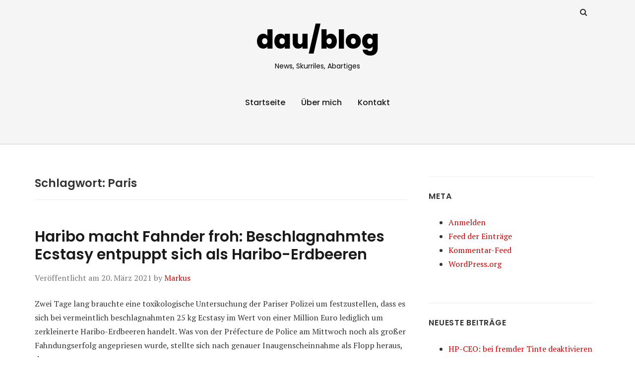

--- FILE ---
content_type: text/html; charset=UTF-8
request_url: https://blog.dau.cc/tag/paris/
body_size: 8610
content:
<!doctype html>
<html lang="de">
<head class="no-js">
	<meta charset="UTF-8">
	<meta name="viewport" content="width=device-width, initial-scale=1">
	<meta http-equiv="X-UA-Compatible" content="ie=edge">
    <link rel="profile" href="http://gmpg.org/xfn/11">
	    <script>(function(html){html.className = html.className.replace(/\bno-js\b/,'js')})(document.documentElement);</script>
<title>Paris &#8211; dau/blog</title>
<meta name='robots' content='max-image-preview:large' />
<link rel='dns-prefetch' href='//fonts.googleapis.com' />
<link rel="alternate" type="application/rss+xml" title="dau/blog &raquo; Feed" href="https://blog.dau.cc/feed/" />
<link rel="alternate" type="application/rss+xml" title="dau/blog &raquo; Kommentar-Feed" href="https://blog.dau.cc/comments/feed/" />
<link rel="alternate" type="application/rss+xml" title="dau/blog &raquo; Paris Schlagwort-Feed" href="https://blog.dau.cc/tag/paris/feed/" />
<style id='wp-img-auto-sizes-contain-inline-css' type='text/css'>
img:is([sizes=auto i],[sizes^="auto," i]){contain-intrinsic-size:3000px 1500px}
/*# sourceURL=wp-img-auto-sizes-contain-inline-css */
</style>
<style id='wp-emoji-styles-inline-css' type='text/css'>

	img.wp-smiley, img.emoji {
		display: inline !important;
		border: none !important;
		box-shadow: none !important;
		height: 1em !important;
		width: 1em !important;
		margin: 0 0.07em !important;
		vertical-align: -0.1em !important;
		background: none !important;
		padding: 0 !important;
	}
/*# sourceURL=wp-emoji-styles-inline-css */
</style>
<style id='wp-block-library-inline-css' type='text/css'>
:root{--wp-block-synced-color:#7a00df;--wp-block-synced-color--rgb:122,0,223;--wp-bound-block-color:var(--wp-block-synced-color);--wp-editor-canvas-background:#ddd;--wp-admin-theme-color:#007cba;--wp-admin-theme-color--rgb:0,124,186;--wp-admin-theme-color-darker-10:#006ba1;--wp-admin-theme-color-darker-10--rgb:0,107,160.5;--wp-admin-theme-color-darker-20:#005a87;--wp-admin-theme-color-darker-20--rgb:0,90,135;--wp-admin-border-width-focus:2px}@media (min-resolution:192dpi){:root{--wp-admin-border-width-focus:1.5px}}.wp-element-button{cursor:pointer}:root .has-very-light-gray-background-color{background-color:#eee}:root .has-very-dark-gray-background-color{background-color:#313131}:root .has-very-light-gray-color{color:#eee}:root .has-very-dark-gray-color{color:#313131}:root .has-vivid-green-cyan-to-vivid-cyan-blue-gradient-background{background:linear-gradient(135deg,#00d084,#0693e3)}:root .has-purple-crush-gradient-background{background:linear-gradient(135deg,#34e2e4,#4721fb 50%,#ab1dfe)}:root .has-hazy-dawn-gradient-background{background:linear-gradient(135deg,#faaca8,#dad0ec)}:root .has-subdued-olive-gradient-background{background:linear-gradient(135deg,#fafae1,#67a671)}:root .has-atomic-cream-gradient-background{background:linear-gradient(135deg,#fdd79a,#004a59)}:root .has-nightshade-gradient-background{background:linear-gradient(135deg,#330968,#31cdcf)}:root .has-midnight-gradient-background{background:linear-gradient(135deg,#020381,#2874fc)}:root{--wp--preset--font-size--normal:16px;--wp--preset--font-size--huge:42px}.has-regular-font-size{font-size:1em}.has-larger-font-size{font-size:2.625em}.has-normal-font-size{font-size:var(--wp--preset--font-size--normal)}.has-huge-font-size{font-size:var(--wp--preset--font-size--huge)}.has-text-align-center{text-align:center}.has-text-align-left{text-align:left}.has-text-align-right{text-align:right}.has-fit-text{white-space:nowrap!important}#end-resizable-editor-section{display:none}.aligncenter{clear:both}.items-justified-left{justify-content:flex-start}.items-justified-center{justify-content:center}.items-justified-right{justify-content:flex-end}.items-justified-space-between{justify-content:space-between}.screen-reader-text{border:0;clip-path:inset(50%);height:1px;margin:-1px;overflow:hidden;padding:0;position:absolute;width:1px;word-wrap:normal!important}.screen-reader-text:focus{background-color:#ddd;clip-path:none;color:#444;display:block;font-size:1em;height:auto;left:5px;line-height:normal;padding:15px 23px 14px;text-decoration:none;top:5px;width:auto;z-index:100000}html :where(.has-border-color){border-style:solid}html :where([style*=border-top-color]){border-top-style:solid}html :where([style*=border-right-color]){border-right-style:solid}html :where([style*=border-bottom-color]){border-bottom-style:solid}html :where([style*=border-left-color]){border-left-style:solid}html :where([style*=border-width]){border-style:solid}html :where([style*=border-top-width]){border-top-style:solid}html :where([style*=border-right-width]){border-right-style:solid}html :where([style*=border-bottom-width]){border-bottom-style:solid}html :where([style*=border-left-width]){border-left-style:solid}html :where(img[class*=wp-image-]){height:auto;max-width:100%}:where(figure){margin:0 0 1em}html :where(.is-position-sticky){--wp-admin--admin-bar--position-offset:var(--wp-admin--admin-bar--height,0px)}@media screen and (max-width:600px){html :where(.is-position-sticky){--wp-admin--admin-bar--position-offset:0px}}

/*# sourceURL=wp-block-library-inline-css */
</style><style id='wp-block-paragraph-inline-css' type='text/css'>
.is-small-text{font-size:.875em}.is-regular-text{font-size:1em}.is-large-text{font-size:2.25em}.is-larger-text{font-size:3em}.has-drop-cap:not(:focus):first-letter{float:left;font-size:8.4em;font-style:normal;font-weight:100;line-height:.68;margin:.05em .1em 0 0;text-transform:uppercase}body.rtl .has-drop-cap:not(:focus):first-letter{float:none;margin-left:.1em}p.has-drop-cap.has-background{overflow:hidden}:root :where(p.has-background){padding:1.25em 2.375em}:where(p.has-text-color:not(.has-link-color)) a{color:inherit}p.has-text-align-left[style*="writing-mode:vertical-lr"],p.has-text-align-right[style*="writing-mode:vertical-rl"]{rotate:180deg}
/*# sourceURL=https://blog.dau.cc/wp-includes/blocks/paragraph/style.min.css */
</style>
<style id='global-styles-inline-css' type='text/css'>
:root{--wp--preset--aspect-ratio--square: 1;--wp--preset--aspect-ratio--4-3: 4/3;--wp--preset--aspect-ratio--3-4: 3/4;--wp--preset--aspect-ratio--3-2: 3/2;--wp--preset--aspect-ratio--2-3: 2/3;--wp--preset--aspect-ratio--16-9: 16/9;--wp--preset--aspect-ratio--9-16: 9/16;--wp--preset--color--black: #000000;--wp--preset--color--cyan-bluish-gray: #abb8c3;--wp--preset--color--white: #ffffff;--wp--preset--color--pale-pink: #f78da7;--wp--preset--color--vivid-red: #cf2e2e;--wp--preset--color--luminous-vivid-orange: #ff6900;--wp--preset--color--luminous-vivid-amber: #fcb900;--wp--preset--color--light-green-cyan: #7bdcb5;--wp--preset--color--vivid-green-cyan: #00d084;--wp--preset--color--pale-cyan-blue: #8ed1fc;--wp--preset--color--vivid-cyan-blue: #0693e3;--wp--preset--color--vivid-purple: #9b51e0;--wp--preset--gradient--vivid-cyan-blue-to-vivid-purple: linear-gradient(135deg,rgb(6,147,227) 0%,rgb(155,81,224) 100%);--wp--preset--gradient--light-green-cyan-to-vivid-green-cyan: linear-gradient(135deg,rgb(122,220,180) 0%,rgb(0,208,130) 100%);--wp--preset--gradient--luminous-vivid-amber-to-luminous-vivid-orange: linear-gradient(135deg,rgb(252,185,0) 0%,rgb(255,105,0) 100%);--wp--preset--gradient--luminous-vivid-orange-to-vivid-red: linear-gradient(135deg,rgb(255,105,0) 0%,rgb(207,46,46) 100%);--wp--preset--gradient--very-light-gray-to-cyan-bluish-gray: linear-gradient(135deg,rgb(238,238,238) 0%,rgb(169,184,195) 100%);--wp--preset--gradient--cool-to-warm-spectrum: linear-gradient(135deg,rgb(74,234,220) 0%,rgb(151,120,209) 20%,rgb(207,42,186) 40%,rgb(238,44,130) 60%,rgb(251,105,98) 80%,rgb(254,248,76) 100%);--wp--preset--gradient--blush-light-purple: linear-gradient(135deg,rgb(255,206,236) 0%,rgb(152,150,240) 100%);--wp--preset--gradient--blush-bordeaux: linear-gradient(135deg,rgb(254,205,165) 0%,rgb(254,45,45) 50%,rgb(107,0,62) 100%);--wp--preset--gradient--luminous-dusk: linear-gradient(135deg,rgb(255,203,112) 0%,rgb(199,81,192) 50%,rgb(65,88,208) 100%);--wp--preset--gradient--pale-ocean: linear-gradient(135deg,rgb(255,245,203) 0%,rgb(182,227,212) 50%,rgb(51,167,181) 100%);--wp--preset--gradient--electric-grass: linear-gradient(135deg,rgb(202,248,128) 0%,rgb(113,206,126) 100%);--wp--preset--gradient--midnight: linear-gradient(135deg,rgb(2,3,129) 0%,rgb(40,116,252) 100%);--wp--preset--font-size--small: 13px;--wp--preset--font-size--medium: 20px;--wp--preset--font-size--large: 36px;--wp--preset--font-size--x-large: 42px;--wp--preset--spacing--20: 0.44rem;--wp--preset--spacing--30: 0.67rem;--wp--preset--spacing--40: 1rem;--wp--preset--spacing--50: 1.5rem;--wp--preset--spacing--60: 2.25rem;--wp--preset--spacing--70: 3.38rem;--wp--preset--spacing--80: 5.06rem;--wp--preset--shadow--natural: 6px 6px 9px rgba(0, 0, 0, 0.2);--wp--preset--shadow--deep: 12px 12px 50px rgba(0, 0, 0, 0.4);--wp--preset--shadow--sharp: 6px 6px 0px rgba(0, 0, 0, 0.2);--wp--preset--shadow--outlined: 6px 6px 0px -3px rgb(255, 255, 255), 6px 6px rgb(0, 0, 0);--wp--preset--shadow--crisp: 6px 6px 0px rgb(0, 0, 0);}:where(.is-layout-flex){gap: 0.5em;}:where(.is-layout-grid){gap: 0.5em;}body .is-layout-flex{display: flex;}.is-layout-flex{flex-wrap: wrap;align-items: center;}.is-layout-flex > :is(*, div){margin: 0;}body .is-layout-grid{display: grid;}.is-layout-grid > :is(*, div){margin: 0;}:where(.wp-block-columns.is-layout-flex){gap: 2em;}:where(.wp-block-columns.is-layout-grid){gap: 2em;}:where(.wp-block-post-template.is-layout-flex){gap: 1.25em;}:where(.wp-block-post-template.is-layout-grid){gap: 1.25em;}.has-black-color{color: var(--wp--preset--color--black) !important;}.has-cyan-bluish-gray-color{color: var(--wp--preset--color--cyan-bluish-gray) !important;}.has-white-color{color: var(--wp--preset--color--white) !important;}.has-pale-pink-color{color: var(--wp--preset--color--pale-pink) !important;}.has-vivid-red-color{color: var(--wp--preset--color--vivid-red) !important;}.has-luminous-vivid-orange-color{color: var(--wp--preset--color--luminous-vivid-orange) !important;}.has-luminous-vivid-amber-color{color: var(--wp--preset--color--luminous-vivid-amber) !important;}.has-light-green-cyan-color{color: var(--wp--preset--color--light-green-cyan) !important;}.has-vivid-green-cyan-color{color: var(--wp--preset--color--vivid-green-cyan) !important;}.has-pale-cyan-blue-color{color: var(--wp--preset--color--pale-cyan-blue) !important;}.has-vivid-cyan-blue-color{color: var(--wp--preset--color--vivid-cyan-blue) !important;}.has-vivid-purple-color{color: var(--wp--preset--color--vivid-purple) !important;}.has-black-background-color{background-color: var(--wp--preset--color--black) !important;}.has-cyan-bluish-gray-background-color{background-color: var(--wp--preset--color--cyan-bluish-gray) !important;}.has-white-background-color{background-color: var(--wp--preset--color--white) !important;}.has-pale-pink-background-color{background-color: var(--wp--preset--color--pale-pink) !important;}.has-vivid-red-background-color{background-color: var(--wp--preset--color--vivid-red) !important;}.has-luminous-vivid-orange-background-color{background-color: var(--wp--preset--color--luminous-vivid-orange) !important;}.has-luminous-vivid-amber-background-color{background-color: var(--wp--preset--color--luminous-vivid-amber) !important;}.has-light-green-cyan-background-color{background-color: var(--wp--preset--color--light-green-cyan) !important;}.has-vivid-green-cyan-background-color{background-color: var(--wp--preset--color--vivid-green-cyan) !important;}.has-pale-cyan-blue-background-color{background-color: var(--wp--preset--color--pale-cyan-blue) !important;}.has-vivid-cyan-blue-background-color{background-color: var(--wp--preset--color--vivid-cyan-blue) !important;}.has-vivid-purple-background-color{background-color: var(--wp--preset--color--vivid-purple) !important;}.has-black-border-color{border-color: var(--wp--preset--color--black) !important;}.has-cyan-bluish-gray-border-color{border-color: var(--wp--preset--color--cyan-bluish-gray) !important;}.has-white-border-color{border-color: var(--wp--preset--color--white) !important;}.has-pale-pink-border-color{border-color: var(--wp--preset--color--pale-pink) !important;}.has-vivid-red-border-color{border-color: var(--wp--preset--color--vivid-red) !important;}.has-luminous-vivid-orange-border-color{border-color: var(--wp--preset--color--luminous-vivid-orange) !important;}.has-luminous-vivid-amber-border-color{border-color: var(--wp--preset--color--luminous-vivid-amber) !important;}.has-light-green-cyan-border-color{border-color: var(--wp--preset--color--light-green-cyan) !important;}.has-vivid-green-cyan-border-color{border-color: var(--wp--preset--color--vivid-green-cyan) !important;}.has-pale-cyan-blue-border-color{border-color: var(--wp--preset--color--pale-cyan-blue) !important;}.has-vivid-cyan-blue-border-color{border-color: var(--wp--preset--color--vivid-cyan-blue) !important;}.has-vivid-purple-border-color{border-color: var(--wp--preset--color--vivid-purple) !important;}.has-vivid-cyan-blue-to-vivid-purple-gradient-background{background: var(--wp--preset--gradient--vivid-cyan-blue-to-vivid-purple) !important;}.has-light-green-cyan-to-vivid-green-cyan-gradient-background{background: var(--wp--preset--gradient--light-green-cyan-to-vivid-green-cyan) !important;}.has-luminous-vivid-amber-to-luminous-vivid-orange-gradient-background{background: var(--wp--preset--gradient--luminous-vivid-amber-to-luminous-vivid-orange) !important;}.has-luminous-vivid-orange-to-vivid-red-gradient-background{background: var(--wp--preset--gradient--luminous-vivid-orange-to-vivid-red) !important;}.has-very-light-gray-to-cyan-bluish-gray-gradient-background{background: var(--wp--preset--gradient--very-light-gray-to-cyan-bluish-gray) !important;}.has-cool-to-warm-spectrum-gradient-background{background: var(--wp--preset--gradient--cool-to-warm-spectrum) !important;}.has-blush-light-purple-gradient-background{background: var(--wp--preset--gradient--blush-light-purple) !important;}.has-blush-bordeaux-gradient-background{background: var(--wp--preset--gradient--blush-bordeaux) !important;}.has-luminous-dusk-gradient-background{background: var(--wp--preset--gradient--luminous-dusk) !important;}.has-pale-ocean-gradient-background{background: var(--wp--preset--gradient--pale-ocean) !important;}.has-electric-grass-gradient-background{background: var(--wp--preset--gradient--electric-grass) !important;}.has-midnight-gradient-background{background: var(--wp--preset--gradient--midnight) !important;}.has-small-font-size{font-size: var(--wp--preset--font-size--small) !important;}.has-medium-font-size{font-size: var(--wp--preset--font-size--medium) !important;}.has-large-font-size{font-size: var(--wp--preset--font-size--large) !important;}.has-x-large-font-size{font-size: var(--wp--preset--font-size--x-large) !important;}
/*# sourceURL=global-styles-inline-css */
</style>

<style id='classic-theme-styles-inline-css' type='text/css'>
/*! This file is auto-generated */
.wp-block-button__link{color:#fff;background-color:#32373c;border-radius:9999px;box-shadow:none;text-decoration:none;padding:calc(.667em + 2px) calc(1.333em + 2px);font-size:1.125em}.wp-block-file__button{background:#32373c;color:#fff;text-decoration:none}
/*# sourceURL=/wp-includes/css/classic-themes.min.css */
</style>
<link rel='stylesheet' id='thesimplest-google-fonts-css' href='https://fonts.googleapis.com/css?family=Poppins%3A300%2C400%2C500%2C600%2C700%2C800%7CPT+Serif%3A400%2C400i%2C700%2C700i&#038;ver=6.9' type='text/css' media='all' />
<link rel='stylesheet' id='bootstrap-css' href='https://blog.dau.cc/wp-content/themes/thesimplest/assets/css/bootstrap.min.css?ver=3.3.7' type='text/css' media='all' />
<link rel='stylesheet' id='font-awesome-css' href='https://blog.dau.cc/wp-content/themes/thesimplest/assets/css/font-awesome.min.css?ver=4.7.0' type='text/css' media='all' />
<link rel='stylesheet' id='thesimplest-style-css' href='https://blog.dau.cc/wp-content/themes/thesimplest/style.css?ver=6.9' type='text/css' media='all' />
<link rel='stylesheet' id='slb_core-css' href='https://blog.dau.cc/wp-content/plugins/simple-lightbox/client/css/app.css?ver=2.9.4' type='text/css' media='all' />
<script type="text/javascript" src="https://blog.dau.cc/wp-includes/js/jquery/jquery.min.js?ver=3.7.1" id="jquery-core-js"></script>
<script type="text/javascript" src="https://blog.dau.cc/wp-includes/js/jquery/jquery-migrate.min.js?ver=3.4.1" id="jquery-migrate-js"></script>
<link rel="https://api.w.org/" href="https://blog.dau.cc/wp-json/" /><link rel="alternate" title="JSON" type="application/json" href="https://blog.dau.cc/wp-json/wp/v2/tags/281" /><link rel="EditURI" type="application/rsd+xml" title="RSD" href="https://blog.dau.cc/xmlrpc.php?rsd" />
<meta name="generator" content="WordPress 6.9" />
<style type="text/css">.recentcomments a{display:inline !important;padding:0 !important;margin:0 !important;}</style>	<style id="thesimplest-custom-header-styles" type="text/css">
    .site-branding .site-title a,
    .site-description {
        color: #000000;
    }
	</style>

	<link rel="icon" href="https://blog.dau.cc/wp-content/uploads/2020/05/cropped-kisspng-stick-figure-student-presentation-study-skills-ani-think-5abf2c0f077ed9.5461384315224780950307-32x32.png" sizes="32x32" />
<link rel="icon" href="https://blog.dau.cc/wp-content/uploads/2020/05/cropped-kisspng-stick-figure-student-presentation-study-skills-ani-think-5abf2c0f077ed9.5461384315224780950307-192x192.png" sizes="192x192" />
<link rel="apple-touch-icon" href="https://blog.dau.cc/wp-content/uploads/2020/05/cropped-kisspng-stick-figure-student-presentation-study-skills-ani-think-5abf2c0f077ed9.5461384315224780950307-180x180.png" />
<meta name="msapplication-TileImage" content="https://blog.dau.cc/wp-content/uploads/2020/05/cropped-kisspng-stick-figure-student-presentation-study-skills-ani-think-5abf2c0f077ed9.5461384315224780950307-270x270.png" />

</head>
<body class="archive tag tag-paris tag-281 wp-theme-thesimplest">
    <div class="search-popup">
        <span class="search-popup-close"><i class="fa fa-times"></i></span>
        
<form action="https://blog.dau.cc/" method="get" role="search" id="searchform_topbar" class="search-top-bar-popup search-form">
	<label>
		<span class="screen-reader-text">Suchen nach:</span>
		<input type="search" class="search-field-top-bar" id="search-field-top-bar" placeholder="Suchen &hellip;" value="" name="s" />
	</label>
	<button type="submit" class="search-submit search-top-bar-submit" id="search-top-bar-submit">
        <span class="fa fa-search header-search-icon"></span>
        <span class="screen-reader-text">
            Suchen        </span>
    </button>
</form>
    </div><!-- .search-popup -->

<div id="page" class="site">
    <div class="site-inner">
        <a class="skip-link screen-reader-text" href="#content">Zum Inhalt springen</a>

        <header id="masthead" class="site-header" role="banner">

                    <div class="container">
                <div class="header-links">
                                            <span class="btn-search fa fa-search icon-button-search"></span>
                    	                                </div><!-- .header-link -->
            </div>
        
        <div class="site-header-main">
            <div class="site-branding">
                                    <p class="site-title">
                        <a href="https://blog.dau.cc/" rel="home">
                            dau/blog                        </a>
                    </p>
                                    <p class="site-description">News, Skurriles, Abartiges</p>
                
            </div><!-- .site-branding -->

                        <div class="menu-wrapper">
                <button id="menu-toggle" class="menu-toggle toggled-on" aria-expanded="true" aria-controls="site-navigation social-navigation">Menü</button>
                <div id="site-header-menu" class="site-header-menu clearfix">

                        <nav id="site-navigation" class="main-navigation container" role="navigation" aria-label="Primäres Menü">
				            <div class="menu-primaer-container"><ul id="menu-primaer" class="primary-menu"><li id="menu-item-15" class="menu-item menu-item-type-custom menu-item-object-custom menu-item-home menu-item-15"><a href="https://blog.dau.cc/">Startseite</a></li>
<li id="menu-item-16" class="menu-item menu-item-type-post_type menu-item-object-page menu-item-16"><a href="https://blog.dau.cc/ueber-uns/">Über mich</a></li>
<li id="menu-item-18" class="menu-item menu-item-type-post_type menu-item-object-page menu-item-18"><a href="https://blog.dau.cc/kontakt/">Kontakt</a></li>
</ul></div>                        </nav><!-- .main-navigation -->
                </div><!-- .site-header-menu -->
            </div><!-- .menu-wrapper -->
            
        </div><!-- .site-header-main -->


    
</header>

        <div id="content" class="site-content container">

<div id="primary" class="content-area row">
	<main id="main" class="site-main col-md-8 col-sm-12" role="main">

		
			<header class="page-header">
				<h1 class="page-title">Schlagwort: <span>Paris</span></h1>			</header><!-- .page-header -->

			
<article id="post-1338" class="post-1338 post type-post status-publish format-standard hentry category-politik-gesellschaft tag-ecstasy tag-haribo tag-paris">

    <header class="entry-header">

        
		<h2 class="entry-title"><a href="https://blog.dau.cc/haribo-macht-fahnder-froh-beschlagnahmtes-ecstasy-entpuppt-sich-als-haribo-erdbeeren/" rel="bookmark">Haribo macht Fahnder froh: Beschlagnahmtes Ecstasy entpuppt sich als Haribo-Erdbeeren</a></h2>
        <div class="entry-info">
            <span class="posted-on">Veröffentlicht am <time class="entry-date published updated" datetime="2021-03-20T10:14:58+01:00">20. März 2021</time></span><span class="author-info"> by <a href="https://blog.dau.cc/author/one/">Markus</a></span>        </div>
    </header>

    
    <div class="entry-content">
                <div class="entry-summary">
            <p>Zwei Tage lang brauchte eine toxikologische Untersuchung der Pariser Polizei um festzustellen, dass es sich bei vermeintlich beschlagnahmten 25 kg Ecstasy im Wert von einer Million Euro lediglich um zerkleinerte Haribo-Erdbeeren handelt. Was von der Préfecture de Police am Mittwoch noch als großer Fahndungserfolg angepriesen wurde, stellte sich nach genauer Inaugenscheinnahme als Flopp heraus, der&#8230;</p>
        </div>
        </div><!-- .entry-content -->

	<footer class="entry-footer clearfix"><span class="cat-tags-links"><span class="cat-links"><span class="cat-icon"><i class="fa fa-folder-open"></i></span><span class="screen-reader-text">Kategorien</span><a href="https://blog.dau.cc/category/politik-gesellschaft/" rel="category tag">Politik und Gesellschaft</a></span></span></footer>
</article>
<!-- have_post() -->

	</main><!-- .site-main -->
	
<aside id="secondary" class="sidebar widget-area col-md-4 col-sm-12" role="complementary">
	<section id="meta-6" class="widget widget_meta"><h4 class="widget-title">Meta</h4>
		<ul>
						<li><a href="https://blog.dau.cc/wp-login.php">Anmelden</a></li>
			<li><a href="https://blog.dau.cc/feed/">Feed der Einträge</a></li>
			<li><a href="https://blog.dau.cc/comments/feed/">Kommentar-Feed</a></li>

			<li><a href="https://de.wordpress.org/">WordPress.org</a></li>
		</ul>

		</section>
		<section id="recent-posts-3" class="widget widget_recent_entries">
		<h4 class="widget-title">Neueste Beiträge</h4>
		<ul>
											<li>
					<a href="https://blog.dau.cc/hp-ceo-bei-fremder-tinte-deaktivieren-wir-den-drucker/">HP-CEO: bei fremder Tinte deaktivieren wir den Drucker!</a>
									</li>
											<li>
					<a href="https://blog.dau.cc/bock-auf-gammeldoener-einfach-bei-lieferando-ordern-oder-auch-nicht/">Bock auf Gammeldöner? Einfach bei Lieferando ordern (oder auch nicht)</a>
									</li>
											<li>
					<a href="https://blog.dau.cc/cuii-hier-hast-du-eine-liste-mit-film-und-musikseiten/">CUII: Hier hast du eine Liste mit Film- und Musikseiten</a>
									</li>
											<li>
					<a href="https://blog.dau.cc/der-neue-aufenthaltsort-der-daus/">Der neue Aufenthaltsort der DAUs</a>
									</li>
											<li>
					<a href="https://blog.dau.cc/mit-der-supermarkt-ki-ekelrezepte-kochen/">Mit der Supermarkt-KI Ekelrezepte kochen</a>
									</li>
					</ul>

		</section><section id="categories-6" class="widget widget_categories"><h4 class="widget-title">Kategorien</h4>
			<ul>
					<li class="cat-item cat-item-227"><a href="https://blog.dau.cc/category/fun/">Fun</a> (5)
</li>
	<li class="cat-item cat-item-22"><a href="https://blog.dau.cc/category/games/">Games</a> (7)
</li>
	<li class="cat-item cat-item-127"><a href="https://blog.dau.cc/category/hardware/">Hardware</a> (6)
</li>
	<li class="cat-item cat-item-196"><a href="https://blog.dau.cc/category/intern/">Intern</a> (8)
</li>
	<li class="cat-item cat-item-5"><a href="https://blog.dau.cc/category/internet/">Internet</a> (76)
</li>
	<li class="cat-item cat-item-190"><a href="https://blog.dau.cc/category/internet-of-things/">Internet Of Things</a> (2)
</li>
	<li class="cat-item cat-item-199"><a href="https://blog.dau.cc/category/online/">Online</a> (13)
</li>
	<li class="cat-item cat-item-7"><a href="https://blog.dau.cc/category/politik-gesellschaft/">Politik und Gesellschaft</a> (39)
</li>
	<li class="cat-item cat-item-1"><a href="https://blog.dau.cc/category/sammelbecken/">Sammelbecken</a> (4)
</li>
	<li class="cat-item cat-item-10"><a href="https://blog.dau.cc/category/smartphone/">Smartphone</a> (7)
</li>
	<li class="cat-item cat-item-36"><a href="https://blog.dau.cc/category/software/">Software</a> (29)
</li>
	<li class="cat-item cat-item-6"><a href="https://blog.dau.cc/category/technik/">Technik</a> (15)
</li>
	<li class="cat-item cat-item-8"><a href="https://blog.dau.cc/category/testbereich/">Testbereich</a> (2)
</li>
	<li class="cat-item cat-item-17"><a href="https://blog.dau.cc/category/wirtschaft/">Wirtschaft</a> (21)
</li>
			</ul>

			</section><section id="recent-comments-3" class="widget widget_recent_comments"><h4 class="widget-title">Neueste Kommentare</h4><ul id="recentcomments"><li class="recentcomments"><span class="comment-author-link"><a href="https://fnx.tf" class="url" rel="ugc external nofollow">Max</a></span> bei <a href="https://blog.dau.cc/windows-11-immer-noch-recht-wenig-verbreitet/#comment-151">Windows 11 noch immer recht wenig verbreitet</a></li><li class="recentcomments"><span class="comment-author-link"><a href="https://fnx.tf" class="url" rel="ugc external nofollow">Max</a></span> bei <a href="https://blog.dau.cc/hp-ceo-bei-fremder-tinte-deaktivieren-wir-den-drucker/#comment-150">HP-CEO: bei fremder Tinte deaktivieren wir den Drucker!</a></li><li class="recentcomments"><span class="comment-author-link"><a href="https://blog.dau.cc/der-neue-aufenthaltsort-der-daus/" class="url" rel="ugc">Der neue Aufenthaltsort der DAUs &#8211; dau/blog</a></span> bei <a href="https://blog.dau.cc/das-ende-des-forums-ist-nah/#comment-110">Das Ende des Forums ist nah</a></li><li class="recentcomments"><span class="comment-author-link"><a href="https://blog.dau.cc/initiationsfunke-dieser-kategorie/" class="url" rel="ugc">Initiationsfunke dieser Kategorie &#8211; dau/blog</a></span> bei <a href="https://blog.dau.cc/neuer-bereich-fuer-alles-was-bellt/#comment-99">Neuer Bereich für alles was bellt</a></li><li class="recentcomments"><span class="comment-author-link"><a href="http://knoplund.com" class="url" rel="ugc external nofollow">knplnd</a></span> bei <a href="https://blog.dau.cc/neues-betriebssystem-fuer-lg-tvs-werbung-ist-der-wichtigste-bestandteil/#comment-94">Neues Betriebssystem für LG-TVs &#8211; Werbung ist der wichtigste Bestandteil</a></li></ul></section><section id="archives-3" class="widget widget_archive"><h4 class="widget-title">Archiv</h4>
			<ul>
					<li><a href='https://blog.dau.cc/2024/01/'>Januar 2024</a>&nbsp;(1)</li>
	<li><a href='https://blog.dau.cc/2023/11/'>November 2023</a>&nbsp;(1)</li>
	<li><a href='https://blog.dau.cc/2023/09/'>September 2023</a>&nbsp;(1)</li>
	<li><a href='https://blog.dau.cc/2023/08/'>August 2023</a>&nbsp;(2)</li>
	<li><a href='https://blog.dau.cc/2023/07/'>Juli 2023</a>&nbsp;(2)</li>
	<li><a href='https://blog.dau.cc/2023/06/'>Juni 2023</a>&nbsp;(1)</li>
	<li><a href='https://blog.dau.cc/2023/02/'>Februar 2023</a>&nbsp;(2)</li>
	<li><a href='https://blog.dau.cc/2023/01/'>Januar 2023</a>&nbsp;(2)</li>
	<li><a href='https://blog.dau.cc/2022/12/'>Dezember 2022</a>&nbsp;(2)</li>
	<li><a href='https://blog.dau.cc/2022/11/'>November 2022</a>&nbsp;(1)</li>
	<li><a href='https://blog.dau.cc/2022/04/'>April 2022</a>&nbsp;(1)</li>
	<li><a href='https://blog.dau.cc/2021/12/'>Dezember 2021</a>&nbsp;(1)</li>
	<li><a href='https://blog.dau.cc/2021/10/'>Oktober 2021</a>&nbsp;(2)</li>
	<li><a href='https://blog.dau.cc/2021/09/'>September 2021</a>&nbsp;(1)</li>
	<li><a href='https://blog.dau.cc/2021/07/'>Juli 2021</a>&nbsp;(3)</li>
	<li><a href='https://blog.dau.cc/2021/06/'>Juni 2021</a>&nbsp;(1)</li>
	<li><a href='https://blog.dau.cc/2021/05/'>Mai 2021</a>&nbsp;(1)</li>
	<li><a href='https://blog.dau.cc/2021/03/'>März 2021</a>&nbsp;(6)</li>
	<li><a href='https://blog.dau.cc/2021/02/'>Februar 2021</a>&nbsp;(11)</li>
	<li><a href='https://blog.dau.cc/2021/01/'>Januar 2021</a>&nbsp;(4)</li>
	<li><a href='https://blog.dau.cc/2020/12/'>Dezember 2020</a>&nbsp;(6)</li>
	<li><a href='https://blog.dau.cc/2020/11/'>November 2020</a>&nbsp;(5)</li>
	<li><a href='https://blog.dau.cc/2020/10/'>Oktober 2020</a>&nbsp;(9)</li>
	<li><a href='https://blog.dau.cc/2020/09/'>September 2020</a>&nbsp;(12)</li>
	<li><a href='https://blog.dau.cc/2020/08/'>August 2020</a>&nbsp;(11)</li>
	<li><a href='https://blog.dau.cc/2020/07/'>Juli 2020</a>&nbsp;(12)</li>
	<li><a href='https://blog.dau.cc/2020/06/'>Juni 2020</a>&nbsp;(11)</li>
	<li><a href='https://blog.dau.cc/2020/05/'>Mai 2020</a>&nbsp;(32)</li>
			</ul>

			</section></aside><!-- .sidebar .widget-area -->
</div><!-- content-area -->

        </div><!-- .site-content -->
        
        
    </div><!-- site-inner -->
</div><!-- site -->

<script type="speculationrules">
{"prefetch":[{"source":"document","where":{"and":[{"href_matches":"/*"},{"not":{"href_matches":["/wp-*.php","/wp-admin/*","/wp-content/uploads/*","/wp-content/*","/wp-content/plugins/*","/wp-content/themes/thesimplest/*","/*\\?(.+)"]}},{"not":{"selector_matches":"a[rel~=\"nofollow\"]"}},{"not":{"selector_matches":".no-prefetch, .no-prefetch a"}}]},"eagerness":"conservative"}]}
</script>
<script type="text/javascript" src="https://blog.dau.cc/wp-content/themes/thesimplest/assets/js/skip-link-focus-fix.js?ver=1.0" id="skip-link-focus-fix-js"></script>
<script type="text/javascript" src="https://blog.dau.cc/wp-content/themes/thesimplest/assets/js/bootstrap.min.js?ver=3.3.7" id="jquery-bootstrap-js"></script>
<script type="text/javascript" id="thesimplest-main-js-js-extra">
/* <![CDATA[ */
var thesimplest_screenReaderText = {"expand":"Child-Men\u00fc aufklappen","collapse":"Child-Men\u00fc zuklappen"};
//# sourceURL=thesimplest-main-js-js-extra
/* ]]> */
</script>
<script type="text/javascript" src="https://blog.dau.cc/wp-content/themes/thesimplest/assets/js/main.js?ver=1.0" id="thesimplest-main-js-js"></script>
<script id="wp-emoji-settings" type="application/json">
{"baseUrl":"https://s.w.org/images/core/emoji/17.0.2/72x72/","ext":".png","svgUrl":"https://s.w.org/images/core/emoji/17.0.2/svg/","svgExt":".svg","source":{"concatemoji":"https://blog.dau.cc/wp-includes/js/wp-emoji-release.min.js?ver=6.9"}}
</script>
<script type="module">
/* <![CDATA[ */
/*! This file is auto-generated */
const a=JSON.parse(document.getElementById("wp-emoji-settings").textContent),o=(window._wpemojiSettings=a,"wpEmojiSettingsSupports"),s=["flag","emoji"];function i(e){try{var t={supportTests:e,timestamp:(new Date).valueOf()};sessionStorage.setItem(o,JSON.stringify(t))}catch(e){}}function c(e,t,n){e.clearRect(0,0,e.canvas.width,e.canvas.height),e.fillText(t,0,0);t=new Uint32Array(e.getImageData(0,0,e.canvas.width,e.canvas.height).data);e.clearRect(0,0,e.canvas.width,e.canvas.height),e.fillText(n,0,0);const a=new Uint32Array(e.getImageData(0,0,e.canvas.width,e.canvas.height).data);return t.every((e,t)=>e===a[t])}function p(e,t){e.clearRect(0,0,e.canvas.width,e.canvas.height),e.fillText(t,0,0);var n=e.getImageData(16,16,1,1);for(let e=0;e<n.data.length;e++)if(0!==n.data[e])return!1;return!0}function u(e,t,n,a){switch(t){case"flag":return n(e,"\ud83c\udff3\ufe0f\u200d\u26a7\ufe0f","\ud83c\udff3\ufe0f\u200b\u26a7\ufe0f")?!1:!n(e,"\ud83c\udde8\ud83c\uddf6","\ud83c\udde8\u200b\ud83c\uddf6")&&!n(e,"\ud83c\udff4\udb40\udc67\udb40\udc62\udb40\udc65\udb40\udc6e\udb40\udc67\udb40\udc7f","\ud83c\udff4\u200b\udb40\udc67\u200b\udb40\udc62\u200b\udb40\udc65\u200b\udb40\udc6e\u200b\udb40\udc67\u200b\udb40\udc7f");case"emoji":return!a(e,"\ud83e\u1fac8")}return!1}function f(e,t,n,a){let r;const o=(r="undefined"!=typeof WorkerGlobalScope&&self instanceof WorkerGlobalScope?new OffscreenCanvas(300,150):document.createElement("canvas")).getContext("2d",{willReadFrequently:!0}),s=(o.textBaseline="top",o.font="600 32px Arial",{});return e.forEach(e=>{s[e]=t(o,e,n,a)}),s}function r(e){var t=document.createElement("script");t.src=e,t.defer=!0,document.head.appendChild(t)}a.supports={everything:!0,everythingExceptFlag:!0},new Promise(t=>{let n=function(){try{var e=JSON.parse(sessionStorage.getItem(o));if("object"==typeof e&&"number"==typeof e.timestamp&&(new Date).valueOf()<e.timestamp+604800&&"object"==typeof e.supportTests)return e.supportTests}catch(e){}return null}();if(!n){if("undefined"!=typeof Worker&&"undefined"!=typeof OffscreenCanvas&&"undefined"!=typeof URL&&URL.createObjectURL&&"undefined"!=typeof Blob)try{var e="postMessage("+f.toString()+"("+[JSON.stringify(s),u.toString(),c.toString(),p.toString()].join(",")+"));",a=new Blob([e],{type:"text/javascript"});const r=new Worker(URL.createObjectURL(a),{name:"wpTestEmojiSupports"});return void(r.onmessage=e=>{i(n=e.data),r.terminate(),t(n)})}catch(e){}i(n=f(s,u,c,p))}t(n)}).then(e=>{for(const n in e)a.supports[n]=e[n],a.supports.everything=a.supports.everything&&a.supports[n],"flag"!==n&&(a.supports.everythingExceptFlag=a.supports.everythingExceptFlag&&a.supports[n]);var t;a.supports.everythingExceptFlag=a.supports.everythingExceptFlag&&!a.supports.flag,a.supports.everything||((t=a.source||{}).concatemoji?r(t.concatemoji):t.wpemoji&&t.twemoji&&(r(t.twemoji),r(t.wpemoji)))});
//# sourceURL=https://blog.dau.cc/wp-includes/js/wp-emoji-loader.min.js
/* ]]> */
</script>
<script type="text/javascript" id="slb_context">/* <![CDATA[ */if ( !!window.jQuery ) {(function($){$(document).ready(function(){if ( !!window.SLB ) { {$.extend(SLB, {"context":["public","user_guest"]});} }})})(jQuery);}/* ]]> */</script>
  window.dataLayer = window.dataLayer || [];
  function gtag(){dataLayer.push(arguments);}
  gtag('js', new Date());

  gtag('config', 'UA-166313349-1');
</script>
</body>
</html>